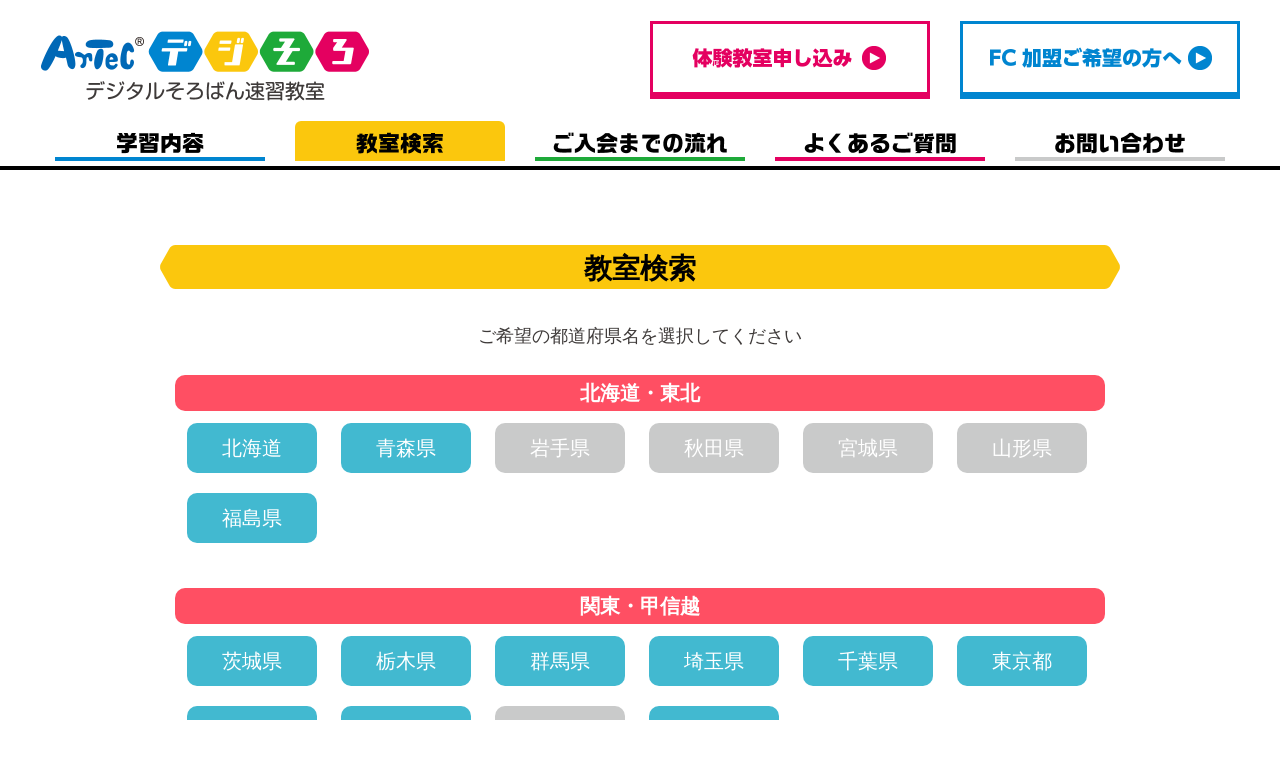

--- FILE ---
content_type: text/html; charset=UTF-8
request_url: https://www.artec-kk.co.jp/school/digisoro/search/
body_size: 2949
content:
<!DOCTYPE html>
<html lang="ja">
<head>
	<!-- Global site tag (gtag.js) - Google Analytics -->
<script async src="https://www.googletagmanager.com/gtag/js?id=G-DQ70Y9JDLG"></script>
<script>
  window.dataLayer = window.dataLayer || [];
  function gtag(){dataLayer.push(arguments);}
  gtag('js', new Date());
　gtag('config', 'UA-49289775-1');
  gtag('config', 'G-DQ70Y9JDLG');
</script>
	<meta charset="utf-8">
	<meta http-equiv="X-UA-Compatible" content="IE=edge">
			<meta name="viewport" content="width=device-width , initial-scale=1">
		<meta name="keywords" content="アーテック,デジそろ,そろばん,珠算,パソコン,デジタル,暗算,ICT,算数,塾,そろばん塾,教室,そろばん教室">
	<meta name="description" content="「デジそろ」は、パソコンと実際のそろばんを活用したデジタルそろばん速習教室です。教育クリエイターの隂山英男先生と珠算・暗算十段保持の松井正弘先生の監修により作られた、そろばん式暗算で右脳を鍛え、集中力と計算力を養います。">
	<title>教室検索 | アーテックデジそろ</title>
	<link href="../css/bootstrap.css" rel="stylesheet">
	<link href="../css/bootstrap-print.css" rel="stylesheet">
	<link href="../css/base.css?date=20180314c" rel="stylesheet">
	<link href="../css/base_mobile.css?date=20180314c"  rel="stylesheet" type="text/css" media="only screen and (max-width: 480px)" >
	<link href="../css/image.css?date=20180314c"  rel="stylesheet" >
	<link href="../css/image_mobile.css?date=20180314c"  rel="stylesheet" type="text/css" media="only screen and (max-width: 480px)" >
	<link href="../css/modifier.css?date=20180314c" rel="stylesheet">
	<link href="..//../../../common/message.css?date=20180314c" rel="stylesheet">
		<!-- HTML5 shim and Respond.js for IE8 support of HTML5 elements and media queries -->
	<!-- WARNING: Respond.js doesn't work if you view the page via file:// -->
	<!--[if lt IE 9]>
      <script src="https://oss.maxcdn.com/html5shiv/3.7.3/html5shiv.min.js"></script>
      <script src="https://oss.maxcdn.com/respond/1.4.2/respond.min.js"></script>
    <![endif]-->
	<script src="../js/footerFixed.js"></script>
	<script src="https://www.google.com/recaptcha/api.js" async defer></script>
	</head>
<body class="no-thank-yu">
<script>
	function changeSrc(id, _src) {
		if($("#" + id).parent().parent().hasClass("current_position"))
			return;
		$("#" + id).attr('src', _src);
	}
</script>
	<section id="pcHeader">
		<div class="container">
			<div class="row">
				<div class="col-xs-12 col-sm-12">
					<ul class="boxTitle">
						<li class="logo">
							<h1>
								<a href="../">
										<img src="../img/navi/logo.png" alt="アーテックデジそろ" class="img_navi_brand_logo">
								</a>
							</h1>
						</li>
						<li>
							<a href="../taiken">
								<img src="../img/navi/apply_btn.png" alt="体験教室申し込み" class="img_navi_btn">
							</a>
						</li>
						<li>
							<a href="../fc.php">
								<img src="../img/navi/fc_btn.png" alt="フランチャイズ加盟ご希望の方へ" class="img_navi_btn">
							</a>
						</li>
					</ul>
				</div>
				<div class="col-xs-12 col-sm-12 text-center">
					<ul class="boxMenu">
						<li class="boxFill  curriculum"
								onmouseover="changeSrc('menuCurriculum', '../img/navi/nav1_2.png');"
								onmouseout="changeSrc('menuCurriculum', '../img/navi/nav1.png');">
							<a href="../curriculum.php">
								<img src="../img/navi/nav1.png" alt="学習内容" class="img_global_navi" id="menuCurriculum">
							</a>
						</li>
						<li class="boxFill current_position search"
								onmouseover="changeSrc('menuSearch', '../img/navi/nav2.png');"
								onmouseout="changeSrc('menuSearch', '../img/navi/nav2.png');">
							<a href="../search">
								<img src="../img/navi/nav2.png" alt="教室検索" class="img_global_navi"　id="menuSearch" >
							</a>
						</li>
						<li class="boxFill  admission"
								onmouseover="changeSrc('menuAddmision', '../img/navi/nav3_2.png');"
								onmouseout="changeSrc('menuAddmision', '../img/navi/nav3.png');">
							<a href="../admission.php">
								<img src="../img/navi/nav3.png" alt="ご入会までの流れ" class="img_global_navi" id="menuAddmision">
							</a>
						</li>
						<li class="boxFill faq "
								onmouseover="changeSrc('menuFAQ', '../img/navi/nav4_2.png');"
								onmouseout="changeSrc('menuFAQ', '../img/navi/nav4.png');">
							<a href="../faq.php">
								<img src="../img/navi/nav4.png" alt="よくあるご質問" class="img_global_navi" id="menuFAQ">
							</a>
						</li>
						<li class="boxFill contact "
								onmouseover="changeSrc('menuContact', '../img/navi/nav5.png');"
								onmouseout="changeSrc('menuContact', '../img/navi/nav5.png');">
							<a href="../contact">
								<img src="../img/navi/nav5.png" alt="お問い合わせ" class="img_global_navi" id="menuContact">
							</a>
						</li>
					</ul>
				</div>
			</div>
		</div>
	</section>
	<!-- mobile -->
	<section id="mobileHeader">
		<header>
			<div class="logo_and_menu">
				<div class="title_logo">
					<a href="../">
						<img src="../img/navi/logo.png" alt="アーテックデジそろ" class="img_navi_brand_logo">
					</a>
				</div>
				<div class="boxBtnDrawer">
					<div class="btn_drawer">
						<span></span>
						<span></span>
						<span></span>
					</div>
					<div class="txtMenu">MENU</div>
				</div>
			</div>
			<ul class="boxApply">
				<li>
					<a href="../taiken">
						<img src="../img/navi/mobile/mobile_btn1.png" alt="体験教室申し込み" class="img_navi_btn">
					</a>
				</li>
				<li>
					<a href="../fc.php">
						<img src="../img/navi/mobile/mobile_btn2.png" alt="フランチャイズ加盟ご希望の方へ" class="img_navi_btn">
					</a>
				</li>
			</ul>
			<nav>
				<ul class="mobile_navi">
					<li>
						<a href="../curriculum.php" class=" menu_item" >
							学習内容
						</a>
					</li>
					<li>
						<a href="../search/" class="current_position menu_item" >
							<div class="menu_text">
								教室検索
							</div>
						</a>
					</li>
					<li>
						<a href="../admission.php" class=" menu_item">
							<div class="menu_text">
								ご入会までの流れ
							</div>
						</a>
					</li>
					<li>
						<a href="../faq.php" class=" menu_item">
							<div class="menu_text">
								よくあるご質問
							</div>
						</a>
					</li>
					<li>
						<a href="../contact/" class=" menu_item" >
							<div class="menu_text">
								お問い合わせ
							</div>
						</a>
					</li>
				</ul>
			</nav>
		</header>
	</section>
	<div class="main container" id="SEARCH">
		<div class="row text-center">
			<div class="col-xs-12 col-sm-12">
				<div class="boxIndex">
					<img src="../img/title_side.png" class="img_title_side_left">
					<h2>教室検索</h2>
					<img src="../img/title_side.png" class="img_title_side_right">
				</div>
			</div>
		</div>
		<div class="row inner text-center">
			<div class="col-xs-12 col-sm-12 boxPrefList">
				<div class="page_description">
					ご希望の都道府県名を選択してください
				</div>
				<h3>北海道・東北</h3>
				<div class="boxPrefecture">
					<ul>
						<li><a href='search_city.php?pref_id=01&cselect=false'>北海道</a></li><!-- 北海道 -->
						<li><a href='search_city.php?pref_id=02&cselect=false'>青森県</a></li><!-- 青森県 -->
						<li class='no_class'>岩手県</li><!-- 岩手県 -->
						<li class='no_class'>秋田県</li><!-- 秋田県 -->
						<li class='no_class'>宮城県</li><!-- 宮城県 -->
						<li class='no_class'>山形県</li><!-- 山形県 -->
						<li><a href='search_city.php?pref_id=07&cselect=false'>福島県</a></li><!-- 福島県 -->
					</ul>
				</div>
				<h3>関東・甲信越</h3>
				<div class="boxPrefecture">
					<ul>
						<li><a href='search_city.php?pref_id=08&cselect=false'>茨城県</a></li><!-- 茨城県 -->
						<li><a href='search_city.php?pref_id=09&cselect=false'>栃木県</a></li><!-- 栃木県 -->
						<li><a href='search_city.php?pref_id=10&cselect=false'>群馬県</a></li><!-- 群馬県 -->
						<li><a href='search_city.php?pref_id=11&cselect=false'>埼玉県</a></li><!-- 埼玉県 -->
						<li><a href='search_city.php?pref_id=12&cselect=false'>千葉県</a></li><!-- 千葉県 -->
						<li><a href='search_city.php?pref_id=13&cselect=false'>東京都</a></li><!-- 東京都 -->
						<li><a href='search_city.php?pref_id=14&cselect=false'>神奈川県</a></li><!-- 神奈川県 -->
						<li><a href='search_city.php?pref_id=15&cselect=false'>新潟県</a></li><!-- 新潟県 -->
						<li class='no_class'>山梨県</li><!-- 山梨県 -->
						<li><a href='search_city.php?pref_id=20&cselect=false'>長野県</a></li><!-- 長野県 -->
					</ul>
				</div>
				<h3>近畿・北陸</h3>
				<div class="boxPrefecture">
					<ul>
						<li class='no_class'>富山県</li><!-- 富山県 -->
						<li><a href='search_city.php?pref_id=17&cselect=false'>石川県</a></li><!-- 石川県 -->
						<li><a href='search_city.php?pref_id=18&cselect=false'>福井県</a></li><!-- 福井県 -->
						<li><a href='search_city.php?pref_id=25&cselect=false'>滋賀県</a></li><!-- 滋賀県 -->
						<li><a href='search_city.php?pref_id=24&cselect=false'>三重県</a></li><!-- 三重県 -->
						<li><a href='search_city.php?pref_id=26&cselect=false'>京都府</a></li><!-- 京都府 -->
						<li><a href='search_city.php?pref_id=27&cselect=false'>大阪府</a></li><!-- 大阪府 -->
						<li><a href='search_city.php?pref_id=28&cselect=false'>兵庫県</a></li><!-- 兵庫県 -->
						<li><a href='search_city.php?pref_id=29&cselect=false'>奈良県</a></li><!-- 奈良県 -->
						<li><a href='search_city.php?pref_id=30&cselect=false'>和歌山県</a></li><!-- 和歌山県 -->
					</ul>
				</div>
				<h3>中部・東海</h3>
				<div class="boxPrefecture">
					<ul>
						<li><a href='search_city.php?pref_id=21&cselect=false'>岐阜県</a></li><!-- 岐阜県 -->
						<li><a href='search_city.php?pref_id=22&cselect=false'>静岡県</a></li><!-- 静岡県 -->
						<li><a href='search_city.php?pref_id=23&cselect=false'>愛知県</a></li><!-- 愛知県 -->
					</ul>
				</div>
				<h3>中国・四国</h3>
				<div class="boxPrefecture">
					<ul>
						<li class='no_class'>鳥取県</li><!-- 鳥取県 -->
						<li><a href='search_city.php?pref_id=32&cselect=false'>島根県</a></li><!-- 島根県 -->
						<li><a href='search_city.php?pref_id=33&cselect=false'>岡山県</a></li><!-- 岡山県 -->
						<li><a href='search_city.php?pref_id=34&cselect=false'>広島県</a></li><!-- 広島県 -->
						<li><a href='search_city.php?pref_id=35&cselect=false'>山口県</a></li><!-- 山口県 -->
						<li class='no_class'>徳島県</li><!-- 徳島県 -->
						<li><a href='search_city.php?pref_id=37&cselect=false'>香川県</a></li><!-- 香川県 -->
						<li class='no_class'>愛媛県</li><!-- 愛媛県 -->
						<li class='no_class'>高知県</li><!-- 高知県 -->
					</ul>
				</div>
				<h3>九州・沖縄</h3>
				<div class="boxPrefecture">
					<ul>
						<li><a href='search_city.php?pref_id=40&cselect=false'>福岡県</a></li><!-- 福岡県 -->
						<li><a href='search_city.php?pref_id=41&cselect=false'>佐賀県</a></li><!-- 佐賀県 -->
						<li><a href='search_city.php?pref_id=42&cselect=false'>長崎県</a></li><!-- 長崎県 -->
						<li><a href='search_city.php?pref_id=43&cselect=false'>熊本県</a></li><!-- 熊本県 -->
						<li><a href='search_city.php?pref_id=44&cselect=false'>大分県</a></li><!-- 大分県 -->
						<li><a href='search_city.php?pref_id=45&cselect=false'>宮崎県</a></li><!-- 宮崎県 -->
						<li><a href='search_city.php?pref_id=46&cselect=false'>鹿児島県</a></li><!-- 鹿児島県 -->
						<li><a href='search_city.php?pref_id=47&cselect=false'>沖縄県</a></li><!-- 沖縄県 -->
					</ul>
				</div>
			</div>
		</div>
	</div>
	<div id="page-top">
		<a href="#" title="クリックで，ページトップまで戻ります。"></a>
	</div>
	<footer id="footer">
		<div class="container">
			<div class="row">
				<div class="col-xs-12">
					<div class="footerLink">
						｜　　<a href="http://artec-kk.co.jp/" target="_blank">株式会社アーテックのHP へ</a>　　｜
					</div>
					<div class="copyright">Copyright &copy; 2026 Artec Co., Ltd. All rights reserved.</div>
				</div>
			</div>
		</div>
	</footer>
	<script src="https://ajax.googleapis.com/ajax/libs/jquery/2.2.0/jquery.min.js"></script>
 	<script src="../js/jquery.easing.1.3.js"></script>
	<script src="../js/bootstrap.min.js"></script>
	<script src="../js/page-top.js"></script>
	<script src="../js/mobile_nav.js"></script>
</body>
</html>


--- FILE ---
content_type: text/css
request_url: https://www.artec-kk.co.jp/school/digisoro/css/base.css?date=20180314c
body_size: 5071
content:
/*****************************************************
	Anti Bootstrap
*****************************************************/
/* 以下の指定を削除すると印刷時にリンクのURLが印刷される */
@media print {
	a[href]:after {
		content: "" !important;
	}

	abbr[title]:after {
		content: "" !important;
	}
}
.row {
	width: 100%;
	margin-left: auto;
	margin-right: auto;
	padding-left: 0;
	padding-right: 0;
}

.container {
	width: 100%;
	margin: 0 auto;
	padding: 0;
	margin-left: auto;
	margin-right: auto;
}

ul {
	padding-start: 0;
	padding-left: 0;
	-webkit-padding-start: 0;
	-moz-padding-start: 0;
	list-style-type: none;
}

.open_window {
	font-size: 14px;
}

img {
	box-sizing: content-box;
}

a {
	outline:none;
}

.inner {
	width: 960px;
	padding-right:0px;
	padding-left:0px;
}

/*****************************************************
	共通定義
*****************************************************/
body{
	width: 100%;
	font-size: 16px;
	color: #3e3a39;
	overflow: scroll;
	background-color: white;
}

/* For modern browsers */
.clearfix:after {
	content:" ";
	display:block;
	clear:both;
}

a:hover img {
	outline:none;
	opacity: 0.6;
}

h2 {
	font-size: calc(56px / 2);
	font-weight: bold;
	text-align: center;
	width: 100%;
	margin: 0 auto;
}

.boxIndex {
	width: calc(930px + 30px);
	height: calc(88px / 2);
	line-height: calc(88px / 2);
	margin: 75px auto 0 auto;
	display: flex;
	flex-flow: row;
	align-items: center;
	justify-content: center;
}

#LOGIN .boxIndex,
#FC_EXP .boxIndex,
#FC .boxIndex,
#CUURICULUM .boxIndex {
	color: #ffffff;
	background-color: #0085d0;
}

#SEARCH_RESULT .boxIndex,
#SEARCH_CITY .boxIndex,
#SEARCH .boxIndex {
	color: #000000;
	background-color: #fbc70d;
}

#ADMISSION .boxIndex {
	color: #ffffff;
	background-color: #1eaa39;
}

#TAIKEN .boxIndex,
#FAQ .boxIndex {
	color: #ffffff;
	background-color: #e40060;
}

#CONTACT .boxIndex {
	color: #000000;
	background-color: #c9caca;
}

.page_description {
	font-size: 18px;
	margin: 0 auto auto auto;
	text-align: center;
}

label {
	font-weight: normal;
}

/*
	PC / mobile
*/

#mobileHeader,
.slider {
	display: none;
}

.for_pc {
	display: block;
}

.for_mobile {
	display: none;
}

a:link,
a:visited,
a:hover,
a:active {
	color: #0000ff;
	text-decoration: none;
	word-break: break-all;
}

/*
	パンくずリスト
*/

.boxPath {
	margin: 30px 15px;
	text-align: left;
}

.boxPath li {
	float: left;
}

.boxPath li:after {
	content: ">";
	padding: 0 10px;
}

.boxPath li:last-child:after {
	content: "";
}

.boxPath li a {
	text-decoration: underline;
}


header {
	color: black;
	font-size: 14px;
	background-color: white;
	height: 100px;
}

/*
	Global Navigation
*/
#pcHeader{
	display: block;
	position: fixed;
	top: 0px;
	left: 0px;
	width: 100%;
	color: black;
	background-color: white;
	height: 170px;
	z-index: 2;
	border-bottom: solid 4px black;
}

#pcHeader .container {
	max-width: calc(1200px + 30px);
	min-width: calc(210px * 5 + 20px * 4  + 30px);
	margin: auto;
}

/*
	タイトル部分
*/
	ul.boxTitle {
		display: flex;
		flex-flow: row nowrap;
		margin: 0;
		justify-content: flex-start;
		align-items: center;
		height: 120px;
		max-width: 1200px;
		min-width: 960px;
	}

	ul.boxTitle li{
		margin-left: 30px;
	}

	ul.boxTitle li.logo{
		margin-left: 0;
		margin-right: auto;
	}
/*
	メニュー部分
*/
	ul.boxMenu {
		display: flex;
		flex-flow: row nowrap;
		margin: 0;
		justify-content: space-between;
		align-items: center;
		height: calc(82px / 2);
		padding: 0 15px;
	}


	ul.boxMenu li.boxFill {
		position: relative;
		z-index: 2;
		display: block;
		width: calc(420px / 2);
		height: calc(80px / 2);
		line-height: calc(76px / 2);
		text-align: center;
		outline: none;
		background-color: #fff;
		color: #333;
		overflow: hidden;
	}

	ul.boxMenu li.boxFill::before,
	ul.boxMenu li.boxFill::after {
		position: absolute;
		z-index: -1;
		display: block;
		content: '';
	}

	ul.boxMenu li.boxFill,
	ul.boxMenu li.boxFill::before,
	ul.boxMenu li.boxFill::after {
		-webkit-box-sizing: border-box;
		-moz-box-sizing: border-box;
		box-sizing: border-box;
/*
		アニメーションさせる場合はこの時間を有効にする。
		-webkit-transition: all .3s;
		transition: all .3s;
*/
		-webkit-transition: none;
		transition: none;
	}

	ul.boxMenu li.boxFill::after {
		top: 100%;
		width: calc(420px / 2);
		height: calc(80px / 2);
	}

	ul.boxMenu li.boxFill:hover::after {
		top: 0;
		border-radius: 6px 6px 0 0;
	}

	/* 学習内容 */
	ul.boxMenu li.boxFill.curriculum {
		border-bottom: 4px solid #0085d0;
	}

	ul.boxMenu li.boxFill.current_position.curriculum,
	ul.boxMenu li.boxFill.curriculum:hover::after {
		border-radius: 6px 6px 0 0;
		background-color: #0085d0;
	}

	/* 教室検索 */
	ul.boxMenu li.boxFill.search {
		border-bottom: 4px solid #fbc70d;
	}
	ul.boxMenu li.boxFill.current_position.search,
	ul.boxMenu li.boxFill.search:hover::after {
		border-radius: 6px 6px 0 0;
		background-color: #fbc70d;
	}

	/* ご入会までの流れ */
	ul.boxMenu li.boxFill.admission {
		border-bottom: 4px solid #1eaa39;
	}

	ul.boxMenu li.boxFill.current_position.admission,
	ul.boxMenu li.boxFill.admission:hover::after {
		border-radius: 6px 6px 0 0;
		background-color: #1eaa39;
	}

	/* よくあるご質問 */
	ul.boxMenu li.boxFill.faq {
		border-bottom: 4px solid #e40060;
	}

	ul.boxMenu li.boxFill.current_position.faq,
	ul.boxMenu li.boxFill.faq:hover::after {
		border-radius: 6px 6px 0 0;
		background-color: #e40060;
	}

	/* お問い合わせ */
	ul.boxMenu li.boxFill.contact {
		border-bottom: 4px solid #c9caca;
	}

	ul.boxMenu li.boxFill.current_position.contact,
	ul.boxMenu li.boxFill.contact:hover::after {
		border-radius: 6px 6px 0 0;
		background-color: #c9caca;
	}

	ul.boxMenu li.boxFill::hover::after {
		top: 0;
		border-radius: 6px 6px 0 0;
	}

	ul.boxMenu li a {
		display: block;
		width: 100%;
		height: 100%;
	}

	ul.boxMenu li a img {
		opacity: 1;
	}

/* Main Contents */
/* トップページ以外（背景が異なる） */
.main {
	margin-top: 170px;
	line-height: 1.8;
	padding-top: 0;
}

/* トップページ */
#TOP.main {
}

#FC .row,
#SEARCH .row,
#SEARCH_CITY .row,
#SEARCH_RESULT .row,
#ADMISSION .row,
#TAIKEN .row,
#FC_EXP .row,
#CONTACT .row {
	width: 100%;
}

/* Footer */
footer {
	display: block;
	width: 100%;
	color: #ea0060;
	background-color: #ffffff;
	height: 100px;
	font-weight: bold;
	border-top: 4px solid #ea0060;
}

footer a:link,
footer a:visited,
footer a:active {
	color: #ea0060;
}

#footer .container {
	width: 100%;
}

.footerLink {
	margin-top: 20px;
	margin-bottom: 15px;
	text-align: center;
}

.copyright {
	font-size: 12px;
	text-align: center;
}

/*****************************************************
	ページごと定義
****************************************************/
#TOP .boxMainVisual {
	position: relative;
	width: calc( 2880px / 2 );
	margin: auto;
}

#TOP .boxOuterMovie {
	width: 100%;
	margin-top: 50px;
	background-color: #fdebf3;
	padding: 35px 0 30px 0;
}

#TOP .boxMovie {
	width: 100%;
	height: auto;
	padding-top: 0;
	margin: 0 auto;
}

#TOP .boxMovie > iframe {
	border-top: 4px solid #e40060;
	border-left: 4px solid #e40060;
	border-right: 4px solid #e40060;
	border-bottom: 8px solid #e40060;
}

#TOP .curriculum {
}

#TOP .boxCurriculum {
	width: 990px;
	margin: 90px auto 0 auto;
}

#TOP .voice {
	margin-top: 90px;
	margin-bottom: 60px;
}

#TOP .boxVoice {
	width: 990px;
	margin: 0 auto 0 auto;
}

#TOP .boxContact2 {
	width: 100%;
	height: 170px;
	margin-top: 130px;
	background-color: #fdebf3;
}

#TOP .boxBottom {
	background-color: #fdebf3;
	padding: 90px 0 60px 0;
	margin-top: 80px;
}

#TOP .boxBottom .inner {
	width: 960px;
	margin: auto;
}

#TOP .boxBottom a {
	margin-bottom: 30px;
}

#TOP .btnBanner {
	width: 448px;
	/*margin-left: auto;*/
	margin-bottom: 30px;
	text-align: center;
}

.banner_exp {
	font-size: 18px;
	text-align: center;
}
/*
	カリキュラムページ
*/

#TAIKEN .row.inner,
#FC_EXP .row.inner,
#CONTACT .row.inner,
#SEARCH .row.inner,
#SEARCH_CITY .row.inner,
#SEARCH_RESULT .row.inner,
#CUURICULUM .row.inner {
	width: calc(930px + 30px);
}

#CUURICULUM .row.boxContents {
	width: calc(930px + 30px);
	margin: 30px auto 10px auto;
}

#CUURICULUM .row.boxMode {
	width: calc(930px + 30px);
	margin-bottom: 60px;
}

#CUURICULUM .row.boxMode2 {
	width: calc(930px + 30px);
	margin-bottom: 20px;
}

#CUURICULUM .expMode {
	margin-right: 15px;
}

#CUURICULUM .row.boxMode .boxLeft {
	padding-left: 15px;
	padding-right: 0;
}

#CUURICULUM .page_description {
	font-size: calc(72px / 2);
	color: #0085d0;
	line-height: 1.4em;
	font-weight: bold;
	margin-top: -7px;
	/*margin-bottom: 30px;*/
	text-align: left;
}

#CUURICULUM .exp {
	font-size: 18px;
	line-height: 1.8em;
}

#CUURICULUM .boxWhatIsSokushu {
	display: block;
	border: 1px solid #898989;
	font-size: 16px;
	padding: 25px 15px 25px 15px;
	margin-bottom: 75px;
}

#CUURICULUM .boxLeft {
	padding-left: 15px;
	padding-right: 0;
	text-align: left;
}

#CUURICULUM .boxRight {
	padding-left: 0;
	padding-right: 15px;
	text-align: right;
}


#CUURICULUM .boxWhatIsSokushu h3 {
	color: #0085d0;
	font-size: calc(48px / 2);
	font-weight: normal;
	margin-bottom: 0;
}


#CUURICULUM h3 {
	color: #0085d0;
	font-size: calc(48px / 2);
	font-weight: bold;
	margin-top: 0;
	margin-bottom: 5px;
	line-height: 1.4em;
}

#CUURICULUM .section_exp {
	font-size: calc(52px / 2);
	margin-top: 10px;
	margin-bottom: 30px;
}

#CUURICULUM .boxMaterials {
	display: flex;
	flex-flow: row;
	align-content: center;
	justify-content:space-between;
	margin-top: 20px;
	margin-bottom: 60px;
	font-size: 18px;
}

#CUURICULUM .boxApp {
	/*padding-top: 15px;*/
	background-color: #ecf7fc;
}

#CUURICULUM .boxTaiken {
	margin-bottom: 60px;
}

/*
	FC加盟ご希望の方へ
*/
#FC .description {
	font-size: 18px;
}

#FC .boxContent1 {
	width: calc(930px + 30px);
	margin-top: 30px;
	margin-bottom: 30px;
}

#FC .exp_photo {
	text-align: right;
}

#FC .boxContent2 {
	width: calc(930px + 30px);
	margin-top: 60px;
	margin-bottom: 30px;
}

#FC .boxPoint {
	font-size: 18px;
	margin-bottom: 30px;
	padding: 0 15px;
}

#FC .weekPoint {
	font-weight: bold;
}

#FC .digiSoroNara {
	display: block;
	color: #0085d0;
	font-weight: bold;
}

#FC .boxOuterMovie {
	width: 100%;
	margin-top: 0;
	background-color: #efefef;
	padding: 35px 0 30px 0;
}

#FC .boxMovie {
	width: 100%;
	height: auto;
	padding-top: 0;
	margin: 0 auto;
}

#FC .boxMovie > iframe {
	border-top: 4px solid #0085d0;
	border-left: 4px solid #0085d0;
	border-right: 4px solid #0085d0;
	border-bottom: 8px solid #0085d0;
}

#FC .heading {
	width: 100%;
	height: 36px;
	font-size: 20px;
	color: white;
	background-color: #0085d0;
	text-align: center;
	border-radius: 6px;
	margin-bottom: 10px;
	margin-top: 55px;
}

#FC .heading.first {
	margin-top: 0;
	margin-bottom: 15px;
}

#FC .exp {
	width: 100%;
	text-align: center;
	font-size: 24px;
	color: #0085d0;
	font-weight: bold;
	margin: 30px 0 20px 0;
}

#FC ol {
	padding-left: 20px;
	counter-reset: li;    /* li のカウンタを 0 にセット */ 
	list-style: none;
	margin-top: 10px;
	margin-bottom: 30px;
}

#FC li {
	font-size: 18px;
	margin-left: 10px;
}

#FC li:before {
	color: #0085d0;
	font-weight: bold;
	counter-increment: li;   /* li の数を一つずつ増加 */
	content: counter(li) ". ";          /* 数を表示 */
	margin-left: -20px;
}

#FC .request {
	font-size: 20px;
	font-weight: bold;
}

#ADMISSION .boxContent {
	width: calc(930px + 30px);
	margin-top: 60px;
	margin-left: auto;
	margin-right: auto;
}

#ADMISSION .boxContent.first {
	margin-top: 80px;
	margin-bottom: 50px;
}

#ADMISSION .boxContent.last {
	margin-top: 60px;
	margin-bottom: 90px;
}

#ADMISSION .boxStep {
	margin-top: 20px;
	padding: 5px 0 0 45px;
}

#ADMISSION .step {
	font-size: 32px;
	font-weight: bold;
	color: #1eaa39;
	vertical-align: middle;
}

/*
	よくあるご質問
*/
#FAQ .boxContent {
	width: calc(930px + 30px);
	margin-top: 60px;
	margin-bottom: 50px;
}

#FAQ .index {
	font-size: 28px;
	color: #e40060;
	margin-top: 50px;
	margin-bottom: 20px;
	margin-left: 40px;
	font-weight: bold;
}

#FAQ .faq {
	background-image: url(../img/faq/qa.png);
	background-size: calc( 140px / 2 ) calc( 192px / 2 );
	background-repeat: no-repeat;
	background-position: 20px 0;
	min-height: 100px;
	margin-bottom: 50px;
	margin-left: 45px;
}

#FAQ .question {
	font-size: 20px;
	font-weight: bold;
	margin-left: 80px;
	padding-top: 5px;
}

#FAQ .answer {
	font-size: 16px;
	margin-left: 100px;
	padding-top: 5px;
	padding-right: 90px;
}

#SEARCH h3 {
	background-color: #ff4f63;
	border-radius: 10px;
	font-size: 20px;
	height: 36px;
	line-height: 36px;
	color: white;
	font-weight: bold;
	text-align: center;
}

#SEARCH_CITY .page_description,
#SEARCH .page_description {
	margin-top: 30px;
}

#SEARCH_RESULT .page_description {
	margin-top: 0;
	color: #f5568b;
}

#SEARCH_RESULT .boxSchoolList,
#SEARCH_CITY  .boxCityList,
#SEARCH .boxPrefList {
	width: calc(930px + 30px);
	margin: 0 auto 90px auto;
}

#SEARCH ul {
	display: flex;
	flex-flow: row wrap;
	justify-content: flex-start;
	align-items: flex-start;
	margin-top: 10px;
	margin-bottom: 25px;
}

#SEARCH li {
	display: block;
	width: 130px;
	height: 50px;
	background-color: #42b9d0;
	border-radius: 10px;
	font-size: 20px;
	color: white;
	margin: 0 12px 20px 12px;
	line-height: 50px;
	text-align: center;
}

#SEARCH li a {
	display: block;
	width: 100%;
	height: 100%;
	color: white;
}

#SEARCH li.no_class {
	background-color: #c9caca;
}

/*
	市区町村一覧
*/

#SEARCH_CITY li {
	width: auto;
	height: auto;
	background-color: transparent;
}

#SEARCH_CITY h3 {
	font-size: 34px;
	font-weight: bold;
}

#SEARCH_CITY h4 {
	background-color: #42b9d0;
	border-radius: 10px;
	font-size: 20px;
	height: 36px;
	line-height: 36px;
	color: white;
	font-weight: bold;
}

#SEARCH_CITY ul.boxCity {
	display: flex;
	flex-flow: row wrap;
	align-content: flex-start;
	justify-content: flex-start;
	margin-bottom: 40px;
	padding: 0 15px;
}

#SEARCH_CITY li.city {
	font-size: 16px;
	float: left;
}

#SEARCH_CITY li.city:after {
	content: "/";
	padding: 0 10px;
}

#SEARCH_CITY li.city:last-child:after {
	content: "";
}

#SEARCH_CITY li.city a {
	text-decoration: underline;
}

#SEARCH_RESULT h3 {
	font-size: 36px;
	font-weight: bold;
}

#SEARCH_RESULT h4 {
	font-size: 20px;
	font-weight: bold;
	margin: 0;
	padding: 0;
	line-height: 38px;
}

#SEARCH_RESULT .boxSchool {
	display: block;
	margin-top: 60px;
}

#SEARCH_RESULT .boxSchoolMobile {
	display: none;
}

#SEARCH_RESULT a.linkButton {
	display: block;
	color: white;
	background-color: #e40060;
	font-weight: bold;
}

.boxClassName {
	display: flex;
	justify-content: flex-start;
	align-content: center;
	height: 38px;
	margin: 0;
	padding: 0;
}

a.boxLinkWeb {
	background-color: #727171;
	color: white;
	font-size: 16px;
	padding: 0 8px;
	border-radius: 3px;
	font-weight: normal;
	text-decoration: none;
	height: 2em;
	margin: auto 0 auto 10px;
}

a.boxLinkWeb:hover {
	opacity: 0.6;
}

/*
	お問い合わせ CONTACT
	FC説明会	FC_EXP
*/
#TAIKEN,
#FC_EXP,
#FC,
#CONTACT {
	margin-bottom: 30px;
}

#TAIKEN .page_description,
#FC_EXP .page_description,
#CONTACT .page_description {
	margin-top: 30px;
}



#TAIKEN .row.inner2,
#FC_EXP .row.inner2,
#CONTACT .row.inner2 {
	width: 100%;
	margin-bottom: 15px;
}


#TAIKEN h4,
#FC_EXP h4,
#CONTACT h4 {
	padding-left: 15px;
	color: #FFFFFF;
	background-color: rgb(180,180,180);	
	text-align: left;
	font-size: 18px;
	height: 32px;
	line-height: 32px;
	margin: 20px 0;
}

#TAIKEN .boxButton,
#FC_EXP .boxButton,
#CONTACT .boxButton {
	margin-top: 60px;
	margin-bottom: 90px;
}

#FC_EXP h3 {
	width: 100%;
	height: 50px;
	font-size: 24px;
	font-weight: bold;
	background-color: #b8e7e8;
	color: #34babe;
	text-align: center;
	line-height: 50px;
}

#TAIKEN input[type=radio],
#TAIKEN input[type=checkbox],
#CONTACT input[type=radio],
#CONTACT input[type=checkbox],
#FC_EXP input[type=radio],
#FC_EXP input[type=checkbox] {
	margin-left: 20px;
	margin-right: 5px;
}

#FC_EXP ul.overview li {
	float: left;
	width: 33%;
	font-weight: bold;
	margin-bottom: 10px;
	font-size: 18px;
	padding-left: 30px;
}

#FC_EXP .mark {
	background-color: transparent;
	color: #34babe;
	font-size: 16px;
	font-family: monospace;
}

#FC_EXP .mark2 {
	background-color: transparent;
	color: inherit;
	font-size: inherit;
	font-family: monospace;
}


#FC_EXP ul.enq li {
	float: none;
}

#FC_EXP .seminor {
	color: #dc143c;
	font-size: 14px;
	padding: 5px;
	background-color: #eeeeee;
	margin-left: 20px;
}

#FC_EXP .explanation li {
	border-bottom: solid 1px #cccccc;
	padding-left: 0;
	padding-top: 3px;
	padding-bottom: 3px;
}

#FC_EXP .session_book {
	margin-left: 5px;
}

#FC_EXP .note {
	font-size: 14px;
}

#LOGIN .boxContent {
	width: calc(930px + 30px);
	margin-top: 60px;
	margin-bottom: 90px;
}

#LOGIN .exp {
	font-size: 17px;
	margin-top: 10px;
	line-height: 1.5em;
	padding: 0;
}

#LOGIN .linkButton {
	width: 450px;
	height: 140px;
	display: flex;
	justify-content: center;
	align-items: center;
	text-align: center;
	font-size: 28px;
	border-radius: 3px;
	line-height: 1.2;
	color: white;
	font-size: 32px;
	font-weight: bold;
	margin: 0 auto;
}

#LOGIN .linkButton.disable {
	background-color: #c9caca;
}

/*
	フォーム共通
*/
hr.separator {
	border-width: 2px 0 0 0;
	border-style: solid;
	border-color: rgb(180,180,180);
	height: 2px;
	clear: both;
}

p.caution{
	width: 100%;
	text-align: center;
	visibility:hidden;
	color:rgb(255,51,51);
	margin-top: 15px;
}
p.caution[class~="visible"]{
	visibility:visible;
}

textarea,
input[type="tel"],
input[type="email"],
input[type="text"] {
	width: 100%;
	padding: 0 5px;
}

#complete_message {
	margin-top: 20px;
	margin-bottom: 90px;
}

#complete_message table {
	margin-bottom: 15px;
}

#complete_message th {
	border: 1px solid rgb(155,155,155);
	background-color: rgb(242,242,242);
	text-align: center;
	padding: 10px 10px;
	font-size: 18px;
	font-weight: normal;
}

#complete_message td {
	border: 1px solid rgb(155,155,155);
	background-color: transparent;
	text-align: center;
	font-size: 18px;
	padding: 15px 15px;
}

#complete_message td p {
	margin: 15px 0;
}

#complete_message dt {
	float: left;
	width: 50%;
	text-align: right;
	padding-right: 15px;
	font-size: 18px;
	font-weight: normal;
}

#complete_message dd {
	float: left;
	width: 50%;
	text-align: left;
	padding-left: 15px;
	font-size: 18px;
}

#complete_message .closeButton {
	display: inline-block;
	font-size: 18px;
	width: 220px;
	height: 50px;
	line-height: 50px;
	margin: 30px 0;
	border: none;
	color: #FFFFFF;
	border-radius: 5px;
	background-color: rgba(199,159,98,1);
	box-shadow: 0px 3px 0px rgba(203,203,203,1);
}

#go_contact {
	display: inline-block;
	font-size: 18px;
	width: 220px;
	height: 50px;
	line-height: 50px;
	margin: 30px auto;
	border: none;
	color: #FFFFFF;
	border-radius: 5px;
	background-color: rgba(57,180,74,1);
	box-shadow: 0px 3px 0px rgba(203,203,203,1);
}
/*
	ステップ表示
*/
#FC_EXP .boxArrow,
#CONTACT .boxArrow,
#TAIKEN .boxArrow {
	width: 930px;
	margin-top: 30px;
	padding: 0;
}

#complete_message .boxArrow {
	margin-bottom: 20px;
}

.boxArrowStep {
	line-height: 42px;
	color:#000000;
	text-align:center;
	padding-right: 23px;
	padding-left: 0;
	background-image: url(../img/form/arrow.png);
	background-position: top right;
	background-repeat: no-repeat;
	background-size: calc(46px / 2) calc(84px / 2);
	background-color: #f1f1f1;
}

.boxArrowStep.current {
	color: white;
	background-color: #f5568b;
}

.form_title {
	border-right: 5px solid rgb(180,180,180);
	text-align: right;
	padding-right: 10px;
}

.form_title[class~="essential_mark"]:after {
	content: "必須";
	display: inline-block;
	font-size: 12px;
	line-height: 16px;
	background-color: red;
	color: #FFFFFF;
	padding: 3px;
	border-radius: 3px;
	font-weight: bold;
	margin: 0 0 0 10px;
}
.form_title[class~="without_essential_mark"]:after{
	content:"";
	display:inline-block;
	width:40px;
}

.form_question[class~="essential_mark"]:after {
    content: "必須";
    display: inline-block;
    font-size: 12px;
    line-height: 16px;
    background-color: red;
    color: #FFFFFF;
    padding: 3px;
    border-radius: 3px;
    font-weight: bold;
    margin: 0 10px;
}


/* 確認ボタン */
.submitButton {
	display: inline-block;
	width: 280px;
	height: 50px;
	font-size: 18px;
	color: #FFFFFF;
	line-height: 50px;
	text-align: center;
	background-color:rgba(57,180,74,1);
	border: none;
	border-radius: 5px;
	box-shadow: 0px 3px 0px rgba(203,203,203,1);
	cursor: default;
	opacity: 1;
}

/* 送信ボタン */
.sendButton{
	display:inline-block;
	width:150px;
	height:50px;
	font-size:18px;
	color:#FFFFFF;
	line-height:50px;
	text-align:center;
	background-color:rgba(57,180,74,1);
	border:none;
	border-radius:5px;
	margin:0px 15px;
	box-shadow:0px 3px 0px rgba(203,203,203,1);
	opacity: 1;
}

/* 戻るボタン */
.backButton{
	display:inline-block;
	width:150px;
	height:50px;
	font-size:18px;
	color:#FFFFFF;
	line-height:50px;
	text-align:center;
	background-color:rgba(158,158,158,1);
	border:none;
	border-radius:5px;
	margin:0px 15px;
	box-shadow:0px 3px 0px rgba(203,203,203,1);	
	opacity: 1;
}

.submitButton:hover,
.sendButton :hover,
.backButton :hover {
	opacity: 0.6;
}

.complete_message {
	margin-top: 60px;
}

.buttonLeft{
	text-align: right;
}

.buttonRight {
	text-align: left;
}

/*
	個人情報の取り扱いについて
*/
#privacy_policy {
	margin-bottom: 30px;
}

#privacy_policy h3 {
	line-height:30px;
	font-size:18px;
	border-left:10px solid rgb(255,51,51);
}
#privacy_policy h3>span{
	margin-left:10px;
}
#contract{
	overflow:scroll;
	border:1px solid rgb(180,180,180);
	height:300px;
}
#contract hgroup{
	width:90%;
	/*margin-left:5%;*/
	margin-top:15px;
}
#contract hgroup h4{
	background-color: inherit;
	color: inherit;
	font-size:18px;
	font-weight:bold;
	text-align:center;
	line-height: auto;
}
#contract hgroup p{
	font-size:14px;
	text-align:right;
}
#contract section{
	margin-left:5%;
	margin-top:30px;
	width:90%;				
}
#contract section h5,
#contract section p{
	font-size:14px;
}
#contract section h5{
	font-weight:bold;
}
#contract section ul{
	list-style:none;
	margin:0 0 0 1em;
	padding:0;
	font-size:14px;
}

table {
	width: 100%;
	border: solid 1px black;
	border-collapse: collapse;
	margin-bottom: 5px;
}

th {
	background-color: #dddddd;
	border: solid 1px black;
	border-collapse: collapse;
	text-align: left;
	width: 20%;
	padding: 5px 20px;
	font-size: 16px;
}

td {
	background-color: #ffffff;
	border: solid 1px black;
	border-collapse: collapse;
	width: 80%;
	padding: 5px 20px;
	font-size: 16px;
}

.boxResult a {
	text-decoration: underline;
}

.linkButton {
	text-align: center;
	font-size: 20px;
	border-radius: 3px;
	line-height: 1.2;
	color: #ffffff;
	width: 300px;
	background-color: #408dcb;
	padding: 10px 10px;
}

.linkButton a {
	color: inherit;
	text-decoration: none;
}

.posStart {
	margin-top: 60px;
}

/* ページトップへ戻るボタン */
#page-top{
	position:fixed;
	display:none;
	width:100%;
	height: 0;
	bottom: 80px;
	z-index:2;
	margin: auto;
}

#page-top a{
	position:absolute;
	display:block;
	right: 40px;
	width: calc( 172px / 2 );
	height: calc( 138px / 2 );
	background-size: calc( 172px / 2 ) calc( 138px / 2 );
	-moz-background-size: calc( 172px / 2 ) calc( 138px / 2 );
	background-image:url('../img/navi/top_btn.png');
	background-repeat: no-repeat;
/*	bottom:110px;*/
}
#page-top a:hover{
	opacity:0.5;
}


--- FILE ---
content_type: text/css
request_url: https://www.artec-kk.co.jp/school/digisoro/css/image.css?date=20180314c
body_size: 528
content:
.img_navi_btn
{
	max-width: calc( 560px / 2 );
}

#FC .img_navi_btn {
	margin-right: 20px;
}

#ADMISSION .img_navi_btn {
	margin-top: 20px;
}

#FAQ .img_navi_btn {
	margin-top: 20px;
	margin-left: 10px;
}

.img_navi_brand_logo
{
	max-width: calc( 660px / 2 );
}

.img_global_navi
{
	max-width: calc( 380px / 2 );
}

.img_navi_separator
{
	max-width: calc( 10px / 2 );
}

/*
	トップページ
*/
.img_main_visual
{
	max-width: calc( 2880px / 2 );
	margin-bottom: 40px;
}

.img_main_text
{
	max-width: calc( 1600px / 2 );
}

.img_sup
{
	max-width: calc( 930px / 2 );
}

.img_voice
{
	max-width: calc( 1920px / 2 );
	margin: 0 auto;
}

.img_inquiry2_btn
{
	width: calc( 800px / 2 );
	height: calc( 212px / 2 );
}

.img_top_banner
{
	max-width: calc( 860px / 2 );
}

.img_top_apply
{
	max-width: calc( 1920px / 2 );
	margin: 0 auto;
}

.img_top_map
{
	position: absolute;
	top: 425px;
	left: 165px;
	max-width: calc( 830px / 2 );
}

.img_top_map:hover {
	opacity: 1;
}

.img_main_visual_mobile
{
	width: calc( 960px / 2 );
	height: calc( 1200px / 2 );
}

/*
	カリキュラムページ
*/

.img_curriculum_title
{
	width: calc( 1940px / 2 );
	height: calc( 140px / 2 );
	margin-top: 120px;
	margin-bottom: 20px;
}

#puzzle .img_curriculum_title
{
	margin-top: 95px;
}


.img_curriculum_title_mobile
{
	display: none;
}

.img_curriculum_ability
{
	width: calc( 400px / 2 );
	height: calc( 72px / 2 );
	margin-right: 5px;
}

.img_curriculum_list
{
	width: calc( 1820px / 2 );
	height: calc( 1440px / 2 );
}

.img_curriculum_list_mobile
{
	display: none;
}

.img_curriculum_text
{
	width: calc( 420px / 2 );
	height: calc( 594px / 2 );
}

/*
	FC加盟ご希望の方へ
*/
.img_fc
{
	max-width: calc( 870px / 2 );
}

.img_fc_btn
{
	max-width: calc( 560px / 2 );
}

/*
	ご入会までの流れ
*/
.img_admission_step_no
{
	max-width: calc( 92px / 2 );
	margin-right: 10px;
}


.img_admission_step_img
{
	max-width: calc( 840px / 2 );
}

.img_curriculum_app
{
	max-width: calc( 900px / 2 );
}

.img_curriculum_1
{
	max-width: calc( 900px / 2 );
}

.img_curriculum_2
{
	max-width: calc( 840px / 2 );
}

.img_curriculum_goods
{
	max-width: calc( 600px / 2 );
}

.img_title_side_left
{
	max-width: calc( 30px / 2 );
}

.img_title_side_right
{
	transform: rotate(180deg);
	max-width: calc( 30px / 2 );
}




--- FILE ---
content_type: text/css
request_url: https://www.artec-kk.co.jp/school/digisoro/css/modifier.css?date=20180314c
body_size: 214
content:
/* -------------------------------
	Font Size
------------------------------- */
.f12 {
	font-size: 12px;
}

.f14 {
	font-size: 14px;
}

.f16 {
	font-size: 14px;
}

/* -------------------------------
	Margin
------------------------------- */
/* Top */
.marT00 {
	margin-top: 0;
}

.marT12 {
	margin-top: 12px;
}

.marT28 {
	margin-top: 28px;
}

/* Bottom */
.marB00 {
	margin-bottom: 0;
}

.marB10 {
	margin-bottom: 10px;
}

.marB20 {
	margin-bottom: 20px;
}

/* Right */
.marR00 {
	margin-right: 0;
}

.marR28 {
	margin-right: 28px;
}

.marR40 {
	margin-right: 40px;
}

/* Left */
.marL00 {
	margin-left: 0;
}

.marL28 {
	margin-left: 28px;
}

/* -------------------------------
	Padding
------------------------------- */
/* Top */
.padT10 {
	padding-top: 10px;
}

/* Bottom */
.padB10 {
	padding-bottom: 10px;
}

/* Right */
.padR0 {
	padding-right: 0 !important; 
}

.padR10 {
	padding-right: 10px; 
}

/* Left */
.padL0 {
	padding-left: 0 !important;
}

.padL10 {
	padding-left: 10px;
}

/* -------------------------------
	Color
------------------------------- */
.accentColor {
	color: rgb(40,93,191);
}

/* -------------------------------
	Font
------------------------------- */
.underline {
	text-decoration: underline !important;
}



--- FILE ---
content_type: text/css
request_url: https://www.artec-kk.co.jp/common/message.css?date=20180314c
body_size: 460
content:
@charset "utf-8";

/*
	エラーメッセージ
*/
.msgInvalidLetter:after{
	content:"使用できない文字が含まれています。";
	display:block;
	color:rgb(255,51,51);
	font-size:14px;
}
.msgInputKana:after{
	content:"全角ひらがなまたは全角カタカナのみご入力ください。";
	display:block;
	color:rgb(255,51,51);
	font-size:14px;
}
.msgInvalidMailAddress:after{
	content:"ご入力のメールアドレスは指定できません。";
	display:block;
	color:rgb(255,51,51);
	font-size:14px;
}
.msgInvalidTelNumber:after{
	content:"数字（固定電話の場合は市外局番を含む）で入力してください。";
	display:block;
	color:rgb(255,51,51);
	font-size:14px;
}
.msgInvalidPostCode:after{
	content:"半角数字7桁で入力してください。";
	display:block;
	color:rgb(255,51,51);
	font-size:14px;
}
.msgUnknownPostCode:after{
	content:"ご入力の郵便番号は存在しません。";
	display:block;
	color:rgb(255,51,51);
	font-size:14px;
}
.msgInvalidClassId:after{
	content:"IDは7文字の数字で指定してください。";
	display:block;
	color:rgb(255,51,51);
	font-size:14px;
}
.msgInvalidHeadId:after{
	content:"IDは0または7文字か8文字の数字で指定してください。";
	display:block;
	color:rgb(255,51,51);
	font-size:14px;
}

.msgInvalidUrl:after{
	content:"ご入力のURLは指定できません。";
	display:block;
	color:rgb(255,51,51);
	font-size:14px;
}

.msgNoContent:after{
	content:"お問い合わせ内容が入力されていません。";
	display:block;
	color:rgb(255,51,51);
	font-size:14px;
}

.msgNoSelection:after{
	content:"項目が選択されていません。";
	display:block;
	color:rgb(255,51,51);
	font-size:14px;
}
.msgInvalidURL:after{
	content:"ご入力のURLは指定できません。";
	display:block;
	color:rgb(255,51,51);
	font-size:14px;
}
.msgMustInput:after{
	content:"使用できない文字が含まれています。";
/*	content:"入力されていません";*/
	display:block;
	color:rgb(255,51,51);
	font-size:14px;
}
.msgMustSelect:after{
	content:"選択されていません";
	display:block;
	color:rgb(255,51,51);
	font-size:14px;
}

.msgBirthdayMustSelect:after{
	content:"生年月日が選択されていません";
	display:block;
	color:rgb(255,51,51);
	font-size:14px;
}



--- FILE ---
content_type: text/css
request_url: https://www.artec-kk.co.jp/school/digisoro/css/base_mobile.css?date=20180314c
body_size: 3864
content:
html,body{
	color: #3e3a39;
	width: 100%;
}

/*
	リンクボタンにopacityをかけると、リンク押下→戻る操作でopacityが残ってしまうことがあるのでかけない
*/
a:hover img {
	opacity: 1;
}

h2 {
	font-size: calc(28 / 540 *  100vw);
	margin-top: 0;
}

.page_description {
	font-size: calc(18 / 480 * 100vw);
}

#TOP .btnBanner,
#ADMISSION .boxContent,
#LOGIN .boxContent,
#TAIKEN .row.inner,
#FC_EXP .row.inner,
#CONTACT .row.inner,
#SEARCH .row.inner,
#SEARCH_CITY .row.inner,
#SEARCH_RESULT .row.inner,
#CUURICULUM .row.inner {
	width: 100%;
}


#FC_EXP .boxArrow,
#CONTACT .boxArrow,
#TAIKEN .boxArrow {
	width: 100%;
	padding: 0;
}

.boxIndex {
	width: 100%;
	margin: 40px auto 0 auto;
}

#CUURICULUM .row.boxMode {
	width: 100%;
	padding: 0 15px;
	margin-bottom: 40px;
}

#CUURICULUM .boxMode2 {
	width: 100%;
	padding: 0 15px;
	margin-bottom: 40px;
}


#CUURICULUM .row.boxMode2 {
	width: 100%;
	margin-bottom: 0;
}

#SEARCH_RESULT .boxSchoolList,
#SEARCH_CITY  .boxCityList,
#SEARCH .boxPrefList {
	width: 100%;
	margin: 0 auto;
}


/*
	PC / mobile
*/
#pcHeader {
	display: none;
}

.image_slider {
	display: block;
}

#mobileHeader {
	display: block;
	position: fixed;
	top: 0px;
	left: 0px;
	width: 100%;
	color: #3e3a39;
	background-color: white;
	height: 120px;
	z-index: 2;
}

.for_pc {
	display: none !important;
}

.for_mobile {
	display: block !important;
}

.container {
	width: 100%;
	padding: 0;
}

.round_button {
	width: 100%;
}

.inner {
	width: 100%;
	padding: 0 15px;
}

.sub {
	font-size: 10px;
	margin-top: 5px;
	text-align: left;
}

header {
	width: 100%;
	height: auto;
}

img {
	max-width: 100%;
	width: 100%;
	height: auto;
}

table {
	width: 100%;
	margin: 20px auto 0 auto;
}

h3 {
	width: 100%;
/*	font-size: 18px;*/
	line-height: 1.5em;
}

.main {
	margin-top: 120px;
	line-height: 1.8;
/*
	background-image: url(../img/back2.png);
	background-size: calc( 1200px / 2 ) calc( 360px / 2 );
	background-repeat: repeat-x;
*/
	padding-top: 0;
}

#TOP.main {
	margin-top: 120px;
	line-height: 1.8;
	padding-top: 0;
}

nav {
	background-color: transparent;
}

ul.mobile_navi,
ul.navi_inner {
	padding-start: 0;
	padding-left: 0;
	-webkit-padding-start: 0;
	-moz-padding-start: 0;
}

.mobile_navi {
	display: none;
	position: fixed;
	top: 62px;
	list-style: none;
	padding-left: 0;
	z-index: 3;
	-webkit-transition: none;
	-moz-transition: none;
	-ms-transition: none;
	transition: none;
	-webkit-transform-style: preserve-3d;
	overflow: hidden;
	margin: 0 auto;
	width: 100%;
}

.show {
	display: block;
	max-height: 2000px;
	opacity: 1;
	-webkit-transition: all .5s ease-in-out;
	-moz-transition: all .5s ease-in-out;
	-ms-transition: all .5s ease-in-out;
	transition: all .5s ease-in-out;
}

.mobile_navi li {
	display: flex;
	justify-content: flex-start;
	align-items: center;
	overflow: hidden;
	z-index: 2;
	border-bottom: 2px solid #3e3a39;
	font-weight: bold;
	background-color: #ffffff;
	font-size: 18px;
	height: 60px;
	line-height: 60px;
}

.mobile_navi li a.current_position {
	color: #ffffff !important;
	background-color: #ea0060;
}

.mobile_navi li a {
	/*overflow: hidden;*/
	display: block;
	width: 100%;
	height: 100%;
	color: #3e3a39;
	z-index: 3;
	padding-left: 30px;
}

.category {
	display: block;
	position: relative;
	overflow: hidden;
	z-index: 2;
	overflow: hidden;
	color: white;
	background-color: #285dbf;
	width: 100%;
	height: 100%;
	margin-left: 30px;
	line-height: 68px;
}


.category .glyphicon {
	margin-right: 10px;
}

.boxApply {
	display: flex;
	flex-flow: row nowrap;
	justify-content: center;
	align-items: center;
	width: 100%;
	height: 59px;
	padding: 0;
	border-bottom: 2px solid #3e3a39;
	margin-bottom: 0;
}

.boxApply li {
	display: flex;
	justify-content: center;
	align-items: center;
	list-style: none;
	text-align: center;
	width: 100%;
	height: 100%;
	margin: auto;
}

.boxApply li:last-child {
	border-left: 2px solid #3e3a39;
}


ul.navi_inner {
	display: none;
}

.navi_inner li {
	display: block;
	width: 100%;
	height: auto;
 	background-color: #e0e0e0;
}

.navi_inner li a {
    display: block;
	box-sizing: border-box;
	position: relative;
	overflow: hidden;
 	background-color: #e0e0e0;
	color: black;
	width: 100%;
	height: 68px;
	line-height: 68px;
	padding-left: 4em;
	border-bottom: 1px solid rgba(0, 0, 0, 0.15);
}

.navi_inner li:last-child a {
	border-bottom: none;
}

.logo_and_menu {
	display: flex;
	justify-content: flex-start;
	align-items: center;
	color: black;
	height: 62px;
	padding: 0;
	margin-left: 0;
	border-bottom: 2px solid #3e3a39;
}

.title_logo {
	display: block;
/*	width: 100%;*/
	height: 62px;
	font-size: 12px;
	z-index: 1;
	text-align: left;
	margin: 0;
	padding-left: 15px;
	padding-top: 5px;
	padding-bottom: 5px;
}

.boxBtnDrawer {
	display: block;
	text-align: center;
	margin: 0 0 0 auto;
	width: 60px;
	height: 60px;
	background-color: #ea0060;
	color: #ffffff;
}

.txtMenu {
	background-color: #ea0060;
	color: #ffffff;
	font-size: 10px;
	width: 100%;
	margin: 40px 0 0 0;
}

.btn_drawer {
	display: block;
	position: absolute;
	margin: 0 15px 0 15px;
	height: 40px;
	width: 30px;
	color: #ea0060;
}

.btn_drawer.active {
	background-color: #ea0060;
}

	.btn_drawer a {
		position: relative;
		display: block;
		-webkit-transition: all .4s;
		transition: all .4s;
	}
	.btn_drawer span {
		position: absolute;
		display: inline-block;
		left: 0;
		width: 100%;
		height: 2px;
		background-color: #ffffff;
		border-radius: 2px;
		-webkit-transition: all .4s;
		transition: all .4s;
	}
	.btn_drawer span:nth-of-type(1) {
		top: 10px;
	}
	.btn_drawer span:nth-of-type(2) {
		top: 20px;
	}
	.btn_drawer span:nth-of-type(3) {
		top: 30px;
	}
	.btn_drawer span:nth-of-type(2)::after {
		position: absolute;
		top: 0;
		left: 0;
		content: '';
		width: 100%;
		height: 2px;
		background-color: #ffffff;
		border-radius: 2px;
		-webkit-transition: all .4s;
		transition: all .4s;
	}

	.btn_drawer.active span:nth-of-type(2) {
		-webkit-transform: rotate(-45deg);
		-ms-transform: rotate(-45deg);
		transform: rotate(-45deg);
		background-color: #ffffff;
	}
	.btn_drawer.active span:nth-of-type(2)::after {
		-webkit-transform: rotate(90deg);
		-ms-transform: rotate(90deg);
		transform: rotate(90deg);
		background-color: #ffffff;
	}
	.btn_drawer.active span:nth-of-type(1) {
		-webkit-transform: translateY(20px) scale(0);
		-ms-transform: translateY(20px) scale(0);
		transform: translateY(20px) scale(0);
		background-color: #ffffff;
	}
	.btn_drawer.active span:nth-of-type(3) {
		-webkit-transform: translateY(-20px) scale(0);
		-ms-transform: translateY(-20px) scale(0);
		transform: translateY(-20px) scale(0);
		background-color: #ffffff;
	}

form,
#MOVIES form.confirm {
	width: 100%;
}

#fnav {
	display: none;
}

/* Footer */
footer {
	display: block;
	width: 100%;
	height: auto;
    padding-bottom: 20px;
    padding-top: 10px;
}

.footerLink {
	margin-top: 5px;
	margin-bottom: 10px;
	text-align: center;
	line-height: 2em;
}

/*
	パンくずリスト
*/
.box_topic_path {
	font-size: 12px;
	line-height: 2;
	margin: 10px 0;
	height: auto;
	margin-left: 10px;
	padding-right: 0px;
}

ul.topic_path li:after {
	content: ">";
	padding: 0 5px;
}

table.contact {
	width: 100%;
}

form.confirm {
	width: 100%;
}

.form_title {
	text-align: left;
	border-right: none;
	padding-right: 10px;
	margin-bottom: 5px;
}

.form_title[class~="essential_mark"]:after {
	content: "必須";
	display: inline-block;
	font-size: 12px;
	line-height: 16px;
	background-color: red;
	color: #FFFFFF;
	padding: 3px;
	border-radius: 3px;
	font-weight: bold;
	margin: 0 0 0 10px;
}
.form_title[class~="without_essential_mark"]:after{
	content:"";
	display:inline-block;
	width:40px;
}

/* 確認ボタン */
.submitButton {
}

/* 送信ボタン */
.sendButton{
	margin:0;
}

/* 戻るボタン */
.backButton{
	margin:0;
}


.buttonLeft,
.buttonRight {
	text-align: center;
}

#complete_message dt {
	float: left;
	width: auto;
	text-align: right;
	padding-right: 15px;
	font-size: 18px;
	font-weight: normal;
}

#complete_message dd {
	float: left;
	width: auto;
	text-align: left;
	padding-left: 15px;
	font-size: 18px;
}

.thanks {
	font-size: calc(28 / 580 * 100vw);
}

.fc_thanks {
	font-size: calc(24 / 540 * 100vw);
}


#TOP .row,
#FC .row,
#SEARCH .row,
#SEARCH_CITY .row,
#SEARCH_RESULT .row,
#FC_EXP .row,
#CONTACT .row,
#ADMISSION .row,
#FAQ .row,
 .row {
	width: 100%;
}

/*
	top page
*/
#TOP .boxMainVisual {
	position: relative;
	width: 100%;
}

/*
	導入
*/
#TOP .box_introduction {
	width: 100%;
	margin: 45px auto 75px auto;
}

#TOP h2 {
	width: 100%;
	font-size: 24px;
	text-align: center;
}

#TOP .introduction {
	display: block;
	font-size: 18px;
	text-align: center;
	line-height: 1.8em;
	margin-top: 30px;
}

#TOP .logo_and_movie {
	margin-top: 60px;
}

#TOP .curriculum {
	background-image: none;
}

#TOP .box_service {
	margin-bottom: 0;
}

#TOP h3 {
	width: 100%;
	height: 44px;
	font-size: 21px;
	color: white;
	background-color: #065c95;
	line-height: 44px;
	margin: 0 auto 30px auto;
	text-align: center;
}

#TOP .category {
	width: 100%;
	height: 32px;
	line-height: 32px;
	font-size: 18px;
	color: white;
	background-color: #96b0c5;
	line-height: 32px;
	text-align: center;
	margin-top: 15px;
	margin-left: 0;
}

#TOP .age {
	width: 100%;
	height: 32px;
	line-height: 32px;
	font-size: 18px;
	color: white;
	background-color: #96b0c5;
	line-height: 32px;
	margin-top: 2px;
	text-align: center;
}

#TOP .age_impact {
	font-size: 28px;
}

#TOP .box_service .description {
	margin-top: 15px;
	width: 100%;
	font-size: 14px;
	line-height: 1.8em;
	margin-bottom: 60px;
}

#TOP .box_contents h3 {
	margin-bottom: 45px;
}

#TOP .btnEA {
	width: 100%;
}

#CUURICULUM .row.boxContents {
	width: 100%;
	padding-left: 15px;
	padding-right: 15px;
	margin-bottom: 20px;
}

#CUURICULUM .boxLeft {
	padding-left: 15px;
	padding-right: 15px;
	text-align: left;
	margin-bottom: 10px;
}

#CUURICULUM .boxRight {
	padding-left: 15px;
	padding-right: 15px;
	text-align: right;
}


#CUURICULUM .img_curriculum_ability
{
	margin-right: 0;
	margin-bottom: 5px;
}

#CUURICULUM .exp {
	padding: 0 15px;
}


#CUURICULUM .boxApp > div {
	padding: 0;
}


#SEARCH_CITY h3 {
	font-size: 30px;
}

#ADMISSION .boxStep {
	text-align: center;
	margin-bottom: 30px;
}

#FC .boxContent {
	margin-top: 80px;
}

#FC .description {
	margin-bottom: 10px;
}

#FC .exp_photo {
	text-align: center;
}


#FC_EXP ul.overview li {
	float: none;
	width: 100%;
	font-weight: bold;
	margin-bottom: 10px;
	font-size: 18px;
	padding-left: 30px;
}

#FC_EXP .session_book,
#FC_EXP label {
	font-size: calc(18 / 480 * 100vw);
}

/* ページトップへ戻るボタン */
#page-top{
	display:none;
}

#page-top a{
	display:none;
}

.boxMobileHeader {
	display: flex;
	justify-content: flex-start;
	align-items: center;
	color: white;
	height: 60px;
	padding-bottom: 0;
	margin-left: 0;
}

.boxBrandLogo {
	font-size: 16px;
	color: white;
	z-index: 1;
	text-align: center;
	margin: 5px 15px 0 15px;
	height: 100%;
}

.boxPath {
	font-size: calc(16 / 480 * 100vw);
	margin: 30px 0;
	text-align: left;
}


#TOP.main {
	background-image: none;
}

.mobile_main_visual {
	width: 100%;
	padding: 0;
}

#TOP .boxOuterMovie {
	padding: 40px 0 44px 0;
}

#FC .boxOuterMovie {
	padding: 30px 0 35px 0;
}

#FC .boxMovie,
#TOP .boxMovie {
	position: relative;
	width: 100%;
	padding-top: 56.25%;
}

#FC .boxMovie iframe,
#TOP .boxMovie iframe {
	position: absolute;
	top: 0%;
	right: 0%;
	width: 100% !important;
	height: 104% !important;
	box-sizing: border-box;
}

#TOP .boxCurriculum {
	width: 100%;
	margin: 0 auto;
}

#TOP .boxCurriculum > div {
  margin: 40px auto 0 auto;
}

#TOP .voice {
	margin: 40px auto;
	background-image: none;
}
#TOP .boxVoice {
	width: 100%;
	height: auto;
	margin: 0 auto 0 auto;
}

#TOP .boxBottom {
	padding: 40px 0;
	margin-top: 40px;
}

#TOP .boxBottom .inner {
	width: 100%;
	padding: 0;
}

#TOP .boxBottom > div {
	padding: 0;
}

#TOP .boxBottomButton {
	margin-top: 40px;
}

#TOP .boxVoice1,
#TOP .boxVoice2 {
	margin: 30px auto 0 auto;
}

#TOP .boxContact {
	margin-top: 90px;
}

#TOP .boxContact2 {
	width: 100%;
	height: 20vw;
	margin-top: 90px;
	background-color: #ff4f63;
}

#TOP .linkButton {
	width: 100%;
	font-size: calc(24 / 480 * 100vw);
}

#TOP .banner_exp {
	font-size: calc(18 / 480 * 100vw);
}

#CUURICULUM .textTitle {
	font-size: 14px;
}

#CUURICULUM .textList {
	width: 100%;
}

#CUURICULUM .textList > div {
	padding-left: 5px;
	padding-right: 5px;
}

#CUURICULUM .boxWhatIsSokushu {
	margin-bottom: 40px;
}

#CUURICULUM .row.boxMode .boxLeft {
	padding-left: 15px;
	padding-right: 15px;
}

#CUURICULUM .expMode {
	text-align: center;
	margin: 0 0 15px 0;
}

#CUURICULUM .boxMaterials {
	display: flex;
	flex-flow: column;
	align-content: center;
	justify-content:space-between;
/*	margin-top: 20px;
	margin-bottom: 60px;
*/}


#SEARCH ul {
	justify-content: flex-start;
	flex-flow: row wrap;
}

#SEARCH li {
	display: block;
	width: 40%;
	height: 50px;
	background-color: #42b9d0;
	border-radius: 10px;
	font-size: 20px;
	color: white;
	margin: 0 5% 20px 5%;
	line-height: 50px;
	text-align: center;
}

#SEARCH_RESULT table {
	width: 100%;
	margin: 5px auto;
}

#SEARCH_RESULT .linkButton {
	width: 100%;
}

#SEARCH_RESULT h3 {
	font-size: 24px;
	font-weight: bold;
}

#SEARCH_RESULT th {
	min-width: 30%;
	padding: 5px 5px;
	font-size: 16px;
	text-align: center;
}

#SEARCH_RESULT td {
	min-width: 70%;
	padding: 5px 5px;
	font-size: 16px;
	text-align: left;
}

#ADMISSION .boxContent.first {
	margin-top: 40px;
	margin-bottom: 50px;
}

#ADMISSION .boxContent > div {
	padding-left: 0;
	padding-right: 0;
}

#ADMISSION .boxStep {
	margin-top: 20px;
	padding: 0;
}

#ADMISSION .boxStepExp {
	font-size: calc(16 / 480 * 100vw);
	margin-top: 10px;
}

#FAQ .boxContent {
	width: 100%;
	padding: 0 15px;
}

#FAQ .index {
	font-size: calc(28 / 480 * 100vw);
	margin-top: 30px;
	margin-bottom: 20px;
	margin-left: 0;
	font-weight: bold;

}

#FAQ .faq {
	background-image: url(../img/faq/qa.png);
	background-size: calc( 140px / 2 ) calc( 192px / 2 );
	background-repeat: no-repeat;
	background-position: 0 0;
	min-height: 100px;
	margin-bottom: 40px;
	margin-left: 0;
}

#FAQ .question {
	font-size: calc(20 / 480 * 100vw);
	font-weight: bold;
	margin-left: calc(70 / 480 * 100vw);
	padding-top: 0;
	/*min-height: 50px;*/
	margin-top: -3px;
}

#FAQ .answer {
	font-size: calc(16 / 480 * 100vw);
	margin-left: calc(100 / 480 * 100vw);
	padding-top: 0;
	padding-right: 0;
	margin-top: -3px;
}

#FC .heading {
	width: 100%;
	height: calc(36 / 480 * 100vw);
	line-height: calc(36 / 480 * 100vw);
	font-size: calc(20 / 540 * 100vw);
	color: white;
	background-color: #0085d0;
	text-align: center;
	border-radius: 6px;
	margin-bottom: 10px;
	margin-top: 55px;
}

#FC .digiSoroNara {
	margin-top: 10px;
}

#FC .boxContent1 {
	width: 100%;
	padding: 0 15px;
}

#FC_EXP .venue {
	padding: 0 15px;
}

#FC_EXP input[type=radio],
#FC_EXP input[type=checkbox] {
	margin-left: 0;
	margin-right: 3px;
}

#FC_EXP .session_book {
	display: block;
	margin-left: 22px;
	margin-top: -10px;
}

#FAQ .index {
	font-size: 28px;
	color: #ff4f63;
	margin-top: 70px;
	margin-bottom: 20px;
	text-align: center;
}

#LOGIN .boxContent {
	width: 100%;
	margin-top: 100px;
	margin-bottom: 40px;
}

#LOGIN .exp {
	margin-top: 10px;
	margin-bottom: 50px;
	padding: 0;
}

#LOGIN .linkButton {
	width: 100%;
	height: 90px;
	display: flex;
	justify-content: center;
	align-items: center;
	text-align: center;
	font-size: 28px;
	border-radius: 3px;
	line-height: 1.2;
	color: white;
	font-size: 28px;
	margin-left: auto;
}

#LOGIN .linkButton.disable {
	background-color: #c9caca;
}

#SEARCH_RESULT h4 {
	font-size: calc(20 / 480 * 100vw);
	line-height: calc(38 / 480 * 100vw);
}

#SEARCH_RESULT .boxSchool {
	display: none;
}

a.boxLinkWeb {
	margin-left: 0;
}

#SEARCH_RESULT .page_description {
	margin-bottom: 20px;
}

#SEARCH_RESULT .boxSchoolMobile {
	display: block;
	margin-bottom: 60px;
}

.boxClassName {
	height: calc(38 / 480 * 100vw);
}



#TAIKEN .boxButton,
#FC_EXP .boxButton,
#CONTACT .boxButton {
	width: 100%;
	margin-top: 60px;
	margin-bottom: 60px;
}



/* フォントサイズ指定 */

.open_window {
	font-size: calc(14 / 480 *  100vw);
}

#CUURICULUM .page_description {
	font-size: calc(36 / 520 *  100vw);
	padding: 0;
	text-align: center;
}

#CUURICULUM .exp {
	font-size: calc(18  / 480 *  100vw) ;
	padding: 0;
	text-align: center;
}

#CUURICULUM .boxWhatIsSokushu {
	font-size: calc(16  / 480 *  100vw);
}

#CUURICULUM .boxWhatIsSokushu h3 {
	font-size: calc(24 / 480 *  100vw);
}


#CUURICULUM h3 {
	font-size: calc(24 / 480 *  100vw);
	text-align: center;
}

#CUURICULUM .section_exp {
	font-size: calc(26 / 520 *  100vw);
}

#FC .description {
	font-size: calc(18 / 480 *  100vw);
}
#FC .boxPoint {
	font-size: calc(18 / 480 *  100vw);
}

#FC .exp {
	font-size: calc(24 / 480 *  100vw);
}

#FC li {
	font-size: calc(18 / 480 *  100vw);
}

#FC .request {
	font-size: calc(20 / 480 *  100vw);
}
#FC .request {
	font-size: calc(20 / 480 *  100vw);
}

#ADMISSION .step {
	font-size: calc(32 / 480 *  100vw);
}

#SEARCH .page_description,
#SEARCH_CITY .page_description,
#SEARCH_RESULT .page_description {
	font-size: calc(20 / 480 *  100vw);
}

#SEARCH h3 {
	font-size: calc(20 / 480 *  100vw);
}

#SEARCH li {
	font-size: calc(20 / 480 *  100vw);
}

#SEARCH_CITY h3 {
	font-size: calc(30 / 480 *  100vw);
}

#SEARCH_CITY h4 {
	font-size: calc(20 / 480 *  100vw);
}

#SEARCH_CITY li.city {
	font-size: calc(16 / 480 *  100vw);
}

#SEARCH_RESULT h3 {
	font-size: calc(36 / 480 *  100vw);
}

#SEARCH_RESULT h4 {
	font-size: calc(20 / 480 *  100vw);
}

#TAIKEN h4,
#FC_EXP h4,
#CONTACT h4 {
	/*font-size: calc(18 / 480 *  100vw);*/
}

#FC_EXP h3 {
	font-size: calc(24 / 480 *  100vw);
}

#FC_EXP ul.overview li {
	font-size: calc(18 / 480 *  100vw);
}

#FC_EXP .mark {
	font-size: calc(16 / 480 *  100vw);
}

#FC_EXP .seminor {
	font-size: calc(14 / 480 *  100vw);
}

#FC_EXP .note {
	/*font-size: calc(14 / 480 *  100vw);*/
}

#LOGIN .exp {
	font-size: calc(18 / 480 *  100vw);
}

#LOGIN .linkButton {
	font-size: calc(28 / 480 *  100vw);
}

#complete_message th {
	font-size: calc(18 / 480 *  100vw);
}

#complete_message td {
	font-size: calc(18 / 480 *  100vw);
}
#complete_message dt {
	font-size: calc(18 / 480 *  100vw);
}

#complete_message dd {
	font-size: calc(18 / 480 *  100vw);
}

#complete_message .closeButton {
	font-size: calc(18 / 480 *  100vw);
}

#go_contact {
	font-size: calc(18 / 480 *  100vw);
}

.form_title[class~="essential_mark"]:after {
	font-size: calc(12 / 480 *  100vw);
}

.form_question[class~="essential_mark"]:after {
	font-size: calc(12 / 480 *  100vw);
}

.submitButton {
	/*width: calc(280 / 480 * 100vw);*/
	/*font-size: calc(18 / 480 *  100vw);*/
}

.sendButton{
	width: calc(150 / 480 * 100vw);
	/*font-size: calc(18 / 480 *  100vw);*/
}
.backButton{
	width: calc(150 / 480 * 100vw);
	/*font-size: calc(18 / 480 *  100vw);*/
}

#privacy_policy h3 {
	font-size: calc(18 / 480 *  100vw);
}

#contract hgroup h4{
	font-size: calc(18 / 480 *  100vw);
}

#contract hgroup p{
	font-size: calc(14 / 480 *  100vw);
}

#contract section h5,
#contract section p{
	font-size: calc(14 / 480 *  100vw);
}

#contract section ul{
	font-size: calc(14 / 480 *  100vw);
}

th {
	font-size: calc(16 / 480 *  100vw);
}

td {
	font-size: calc(16 / 480 *  100vw);
}



--- FILE ---
content_type: text/css
request_url: https://www.artec-kk.co.jp/school/digisoro/css/image_mobile.css?date=20180314c
body_size: 148
content:
.img_navi_brand_logo
{
	height: 100%;
	width: auto;
}

.img_top_map {
/*	top: auto;
	left: 0;
	bottom: 0;
	margin: 0 15px;

*/	position: absolute;
    top: 65%;
    left: 10%;
    right: auto;
    width: 80%;
    height: auto;
}

.img_curriculum_goods {
	margin-top: 30px;
}

.img_curriculum_app {
	margin-bottom: 20px;
}

.img_curriculum_app2 {
	margin-bottom: 0;
}

.img_main_visual {
	max-width: calc( 960px / 2 );
}

.img_sup,
.img_voice {
	max-width: calc( 840px / 2 );
}

.img_top_apply {
	max-width: calc( 880px / 2 );
}

#FAQ .img_navi_btn {
	margin-top: 20px;
	margin-left: 0;
}

#FC .img_navi_btn {
	margin-top: 0;
	margin-bottom: 20px;
}



--- FILE ---
content_type: application/javascript
request_url: https://www.artec-kk.co.jp/school/digisoro/js/mobile_nav.js
body_size: 135
content:
/*
	メニューボタン押す
*/
$('.btn_drawer').on('click', function() {
	$('.navi_inner').css('display', 'none');
	$(this).toggleClass('active');
	if ($(this).hasClass("active")) {
		$('.mobile_navi').slideDown('fast');
	} else {
		$('.mobile_navi').slideUp('fast');
	}
});

/*
	メニュー選択時、メニューを閉じる
*/
$('.mobile_navi li').on('click', function() {
	$('.btn_drawer').removeClass('active');
	$('.mobile_navi').slideUp(0);
});
